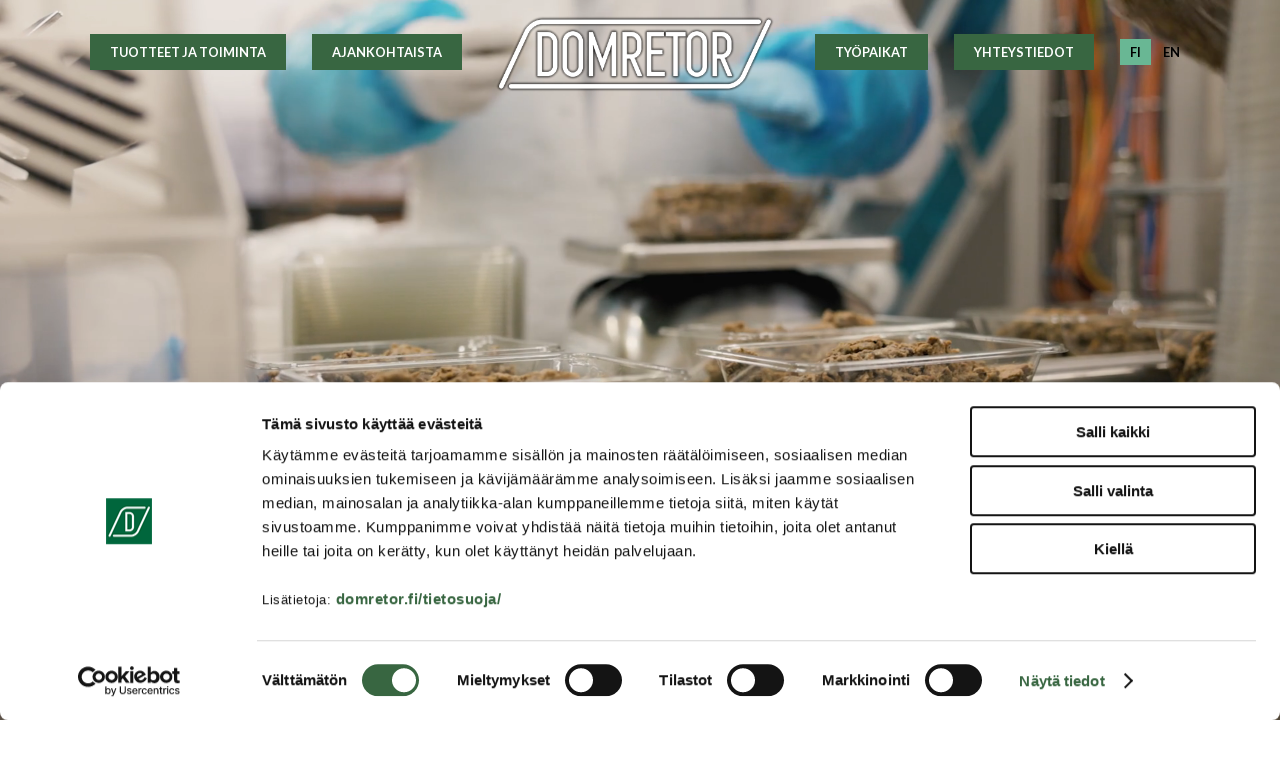

--- FILE ---
content_type: text/html; charset=UTF-8
request_url: https://www.domretor.fi/
body_size: 4949
content:
<!DOCTYPE html>
<html lang="fi">
  <head>
    <meta charset="UTF-8">
    <meta name="viewport" content="width=device-width, initial-scale=1">
    <meta name="ROBOTS" content="NOARCHIVE">
    
    <title>Modernia ruoan sopimusvalmistusta - Domretor</title>
    <meta name="Description" content="Olemme valmisruokaan erikoistunut ruoan sopimusvalmistaja. Tuotamme asiakkaillemme laadukkaita ja herkullisia valmistuotteita vastuullisesti ja suomalaisista raaka-aineista.">
    <link href="/content/css/sitestyles.css?mod=2022-02-04T09:08:50" rel="stylesheet">
    <link href="https://fonts.googleapis.com/css?family=Domine:400,700|Lato:400,700" rel="stylesheet"> 
    <link rel="stylesheet" href="https://use.fontawesome.com/releases/v5.7.1/css/all.css" integrity="sha384-fnmOCqbTlWIlj8LyTjo7mOUStjsKC4pOpQbqyi7RrhN7udi9RwhKkMHpvLbHG9Sr" crossorigin="anonymous">
    
      <link type='text/css' href='/admin/css/webio2.min.css?mod=2018-05-23T11:15:01' rel='stylesheet' /> <link rel="stylesheet" href="https://cdn.jsdelivr.net/gh/fancyapps/fancybox@3.5.7/dist/jquery.fancybox.min.css" />   
      <style type='text/css'>
        #ltuotteetlink{display:none;}
      </style>
      <script type='text/javascript' src='/admin/js/webio.min.js?mod=2017-03-28T09:48:24'></script>
      <script type='text/javascript'>
        var aktiivinenkalenteri=null;function suljekalenteri(){jQuery(aktiivinenkalenteri).fadeOut();}
        function avaakalenteri(id,frame,f,p,k,v,p1,k1,v1){window.frames[frame].document.location='/cgi-bin/webio2-kalenteri2?kieli=&df='+p+'&mf='+k+'&yf='+v+'&p1='+p1+'&k1='+k1+'&v1='+v1+'&lomake='+f+'&parent=1&css=/admin/css/kalenteri.css&merkisto=u';jQuery(aktiivinenkalenteri).fadeOut();jQuery(id).fadeIn();aktiivinenkalenteri=id;}
          
      </script>
      
      
      <script defer src="https://cdn.jsdelivr.net/gh/fancyapps/fancybox@3.5.7/dist/jquery.fancybox.min.js"></script>
      
      
    <script>jQuery.extend({getUrlVars:function(){var vars=[],hash;var hashes=window.location.href.slice(window.location.href.indexOf('?')+1).split('&');for(var i=0;i<hashes.length;i++){hash=hashes[i].split('=');vars.push(hash[0]);vars[hash[0]]=hash[1];}return vars;},getUrlVar:function(name){return jQuery.getUrlVars()[name];},URLDecode:function(value){return value;}});</script><script>var dts=false;if("maxTouchPoints" in navigator){dts=navigator.maxTouchPoints>0;}else if("msMaxTouchPoints" in navigator){dts=navigator.msMaxTouchPoints>0;}else{var mQ=window.matchMedia&&matchMedia("(pointer:coarse)");if(mQ&&mQ.media==="(pointer:coarse)"){dts=!!mQ.matches;}else if("orientation" in window){dts=true;}else{var UA=navigator.userAgent;dts=(/\b(BlackBerry|webOS|iPhone|IEMobile)\b/i.test(UA)||/\b(Android|Windows Phone|iPad|iPod)\b/i.test(UA));}}var laite=0;if(dts){laite=1;}else{laite=2;}
jQuery(document).ready(function(){var utm_source=jQuery.getUrlVar('utm_source');var gclid=jQuery.getUrlVar('gclid');var ua=navigator.userAgent;ua=ua.replace(/;/g,' ');jQuery.ajax({type:'GET',url:'/cgi-bin/webio2-s2',data:'saitti=domretor&s=1&r='+decodeURIComponent(window.frames.top.document.referrer)+'&ua='+decodeURIComponent(ua)+'&utm_source='+decodeURIComponent(utm_source)+'&gclid='+decodeURIComponent(gclid)+'&laite='+laite});});
function statsio(t,a){setTimeout(function(){jQuery.ajax({type:'POST',url:'/cgi-bin/webio2-s2',data:'saitti=domretor&s=1&t='+t+'&a='+a+'&tmp='+Math.random()});},2000);}jQuery(document).ready(function(){jQuery(document).find('[data-callbutton]').each(function(){jQuery(this).bind('click',function(){statsio('t',jQuery(this).attr('data-callbutton'));});})});</script>
    
    <meta property="og:image" content="https://www.domretor.fi/images/kuvapankki/icon-sopimustuotanto_25.png" />
    <!-- Google Consent Mode -->
<script data-cookieconsent="ignore">
window.dataLayer = window.dataLayer || [];
function gtag() {
dataLayer.push(arguments)
      }
gtag("consent", "default", {
ad_storage:"denied",
ad_personalization:"denied",
ad_user_data:"denied",
analytics_storage:"denied",
functionality_storage:"denied",
personalization_storage:"denied",
security_storage:"granted",
wait_for_update:500
      });
gtag("set", "ads_data_redaction", true);
</script>
<!-- End Google Consent Mode -->

<!-- Google Tag Manager -->
<script data-cookieconsent="ignore"> (function(w,d,s,l,i){w[l]=w[l]||[];w[l].push({'gtm.start':
new Date().getTime(),event:'gtm.js'});var f=d.getElementsByTagName(s)[0],
j=d.createElement(s),dl=l!='dataLayer'?'&l='+l:'';j.async=true;j.src=
'https://www.googletagmanager.com/gtm.js?id='+i+dl;f.parentNode.insertBefore(j,f);
})(window,document,'script','dataLayer','GTM-WXDDXMX3');</script>
<!-- End Google Tag Manager -->

<!-- Cookiebot -->
<script id="Cookiebot" src="https://consent.cookiebot.com/uc.js" data-cbid="184083bf-ca5f-46e4-924c-4881d87364d6" data-blockingmode="auto" type="text/javascript"></script>
<!-- End Cookiebot -->

    <style>.navilinkki {padding: 10px 40px 10px 40px;font-weight: 700;text-decoration: none;color: #000;text-transform: uppercase;background: #386641;color: #fff;font-size: 1rem;}
      .ominaisuus{background:#f5ffde}
      h1, h1 a, h2, h2 a, h3, h3 a, h4, h4 a, h5, h5 a, h6, h6 a, a {color:#386641}
      #logot{padding:0;}
      #domretor-logot p{display:flex; justify-content:center; align-items:center;}
      #domretor-logot {padding-top:1em}
      .ominaisuus {padding:5%;}
      #navicol {height:auto;}
      #etusivu-ominaisuudet .colpadding {display:none;}
      @media only screen and (max-width:1660px) {#logoimg {max-width: 360px;}}
      @media only screen and (max-width:1280px) {.navilinkki {padding: 10px 20px 10px 20px;}#logoimg {max-width: 300px;}}
    </style>

  </head>
  <body>
       
    
    <div id="mobilemenu-container"></div>
    <div id="mobile-logo"><a href="/"><img src="/content/img/header/domrelogo-isoVV.png?mod=2021-06-15T13:48:24" width="500" height="177" alt="Domretor"/></a></div>
    <div class="content-col center-flex navicol-alasivu" id="navicol">
      <nav class="center-col dflex">
        <ul id="main-nav">
          <li><a href="/tuotteet-ja-toiminta/" title="Tuotteet ja toiminta" class="navilinkki" id="sel-3-1">Tuotteet ja toiminta</a><ul tabindex="0" class="webcategory-navi"><li><a href='/tuotteet-ja-toiminta/domretor/'>Domretor</a></li><li><a href='/tuotteet-ja-toiminta/suvi-tuotteet/'>Suvi-tuotteet</a></li></ul></li>
          <li><a href="/ajankohtaista/" title="Ajankohtaista" class="navilinkki" id="sel-4-1">Ajankohtaista</a></li>
          <li><a href="/"><img src="/content/img/header/domrelogo-isoVV.png?mod=2021-06-15T13:48:24" width="500" height="177" alt="Domretor" id="logoimg"/></a></li>        
          <li><a href="/tyopaikat/" title="Työpaikat" class="navilinkki" id="sel-7-1">Työpaikat</a></li>
          <li><a href="/yhteystiedot/" title="Yhteystiedot" class="navilinkki" id="sel-6-1">Yhteystiedot</a></li>
          <li>      
            <div id="lang-select-wrapper">
              <a href="/" class="lang-sel">FI</a> 
              <a href="/en/">EN</a>
            </div>
          </li>
        </ul>
      </nav>       
    </div>

    <video preload="metadata" autoplay muted loop playsinline poster="/content/img/header/postetimg-dmtr.jpg" id="bgvid">
      <source src="/content/img/header/001_1080p_2.mp4" width="1920" height="1080" type="video/mp4">
    </video>

    <div class="content-col" id="etusivu-nw-wrapperdiv">	
      <div class="center-col" id="etusivu-header-2">
        <h1 style="text-align:center;">Tarjoamme maistuvaa odotukset ylittävää tuoretta ruokaa </h1>
				<div id='solu1401'><p style="text-align: center;">&nbsp;</p>
<p style="text-align: center;">Olemme valmisruokaan erikoistunut ruoanvalmistaja. Tuotamme asiakkaillemme<br />laadukkaita ja herkullisia valmistuotteita vastuullisesti suomalaisista raaka-aineista.</p></div>
<div class='colpadding'></div>
      </div>	


      <div class="center-col dflex" id="etusivu-ominaisuudet">
        <div class="col-50 ominaisuus" id="ominaisuus-1">
          <div id='solu1301'><h6><img class="kuva2" src="https://www.domretor.fi/images/kuvapankki/icon-sopimustuotanto_25.png" alt="Sopimustuotanto" title="Sopimustuotanto" width="107" height="104" style="border: 0px none; padding: 3px 6px; display: block; margin-left: auto; margin-right: auto;" /></h6>
<h6><br />asiakkaille ratkaisuja</h6>
<h6>suurella syd&auml;mell&auml;</h6>
<p>&nbsp;</p>
<p style="text-align: center;">Tuotamme valmistuotteemme</p>
<p style="text-align: center;">vastuullisesti suomalaisia raaka-</p>
<p style="text-align: center;">aineita k&auml;ytt&auml;en. Gluteenittomat ja vegaaniset tuotteet ovat Suvi-br&auml;ndimme perusta&nbsp;</p></div>
<div class='colpadding'></div>
        </div>
        <div class="col-50 ominaisuus" id="ominaisuus-6">
        	<div id='solu1311'><h6><img class="kuva2" src="https://www.domretor.fi/images/kuvapankki/icon-tuotekehitys_26.png" alt="Tuotekehitys" title="Tuotekehitys" width="107" height="104" style="border: 0px none; padding: 3px 6px; display: block; margin-left: auto; margin-right: auto;" /></h6>
<h6><br />Makuja</h6>
<h6>aidolla taidolla</h6>
<p>&nbsp;</p>
<p>Autenttiset aidot maut, joista ei tingit&auml; ovat tuotteidemme perusta.&nbsp;L&auml;helt&auml; tulevat raaka-aineet sek&auml; tuoreus ovat toimintamme keski&ouml;ss&auml;</p></div>
<div class='colpadding'></div>
        </div>
      </div>	
    </div>	

   <div class="content-col" id="content-box-wrapper">
     <div class="center-col" style="max-width:1200px">
       <div class="content-box"><div id='solu1321'><h5 style="text-align: center;"><a href="/tuotteet-ja-toiminta/domretor/">Domretor &rsaquo;</a></h5>
<p style="text-align: center;">Lue lis&auml;&auml; yrityksest&auml;mme, toimintatavoistamme</p>
<p style="text-align: center;">ja arvoistamme.</p></div>
<div class='colpadding'></div></div>
       <div class="content-box"><div id='solu1331'><h5 style="text-align: center;"><a href="/tuotteet-ja-toiminta/">Tuotteet &rsaquo;</a></h5>
<p style="text-align: center;">Tutustu tarjoamiimme palveluihin ja</p>
<p style="text-align: center;">tuoteratkaisuihin.</p></div>
<div class='colpadding'></div></div>
       <div class="content-box"><div id='solu1341'><h5 style="text-align: center;"><a href="/ajankohtaista/">Ajankohtaista &rsaquo;</a></h5>
<p style="text-align: center;">Lue viimeisimm&auml;t</p>
<p style="text-align: center;">uutiset ja tiedotteet toimintaamme</p>
<p style="text-align: center;">liittyen.</p></div>
<div class='colpadding'></div></div>
     </div>
    </div>
    

    <footer class="content-col" id="footer-nw">
      <div class="center-col">
        <div>
          <div id="logot">
						<table id="ftrtable-1" style="border-collapse: collapse; width: 100%;" width="100%" cellspacing="0" cellpadding="2">
<tbody>
<tr>
<td style="width: 14.2857%;"><a href="https://www.oivahymy.fi/hae-yrityksia/#text=Domretor" target="_blank" rel="noopener"><img class="kuva2" src="https://www.domretor.fi/images/kuvapankki/oiva_sinettilogo_rgb_19.png" alt="" title="" width="86" height="86" style="border: 0px none; padding: 0px; display: block; margin-left: auto; margin-right: auto;" /></a></td>
<td style="width: 14.2857%;"><img class="kuva2" src="https://www.domretor.fi/images/kuvapankki/rinki-mv-200x200px_20.png" alt="Rinki" title="Rinki" width="71" height="90" style="border: 0px none; padding: 0px; display: block; margin-left: auto; margin-right: auto;" /></td>
<td style="width: 14.2857%;"><img class="kuva2" src="https://www.domretor.fi/images/kuvapankki/suomen-vahvimmat_24.png" alt="Suomen vahvimmat" title="Suomen vahvimmat" width="71" height="79" style="border: 0px none; padding: 0px; display: block; margin-left: auto; margin-right: auto;" /></td>
<td style="width: 14.2857%;"><img class="kuva2" src="https://www.domretor.fi/images/kuvapankki/fff_logo_13.png" alt="Food from Finland" title="Food from Finland" width="177" height="107" style="border: 0; padding: 3px 6px 3px 6px;" /></td>
<td style="width: 14.2857%;">&nbsp;</td>
<td style="width: 14.2857%;"><img class="kuva2" src="https://www.domretor.fi/images/kuvapankki/joutsenlippu_22.png" alt="" title="" width="91" height="99" style="border: 0px none; padding: 0px; display: block; margin-left: auto; margin-right: auto;" /></td>
<td style="width: 14.2857%;"><img class="kuva2" src="https://www.domretor.fi/images/kuvapankki/luotettava-kumppani_23.png" alt="Luotettava kumppani" title="Luotettava kumppani" width="90" height="99" style="border: 0px none; padding: 0px; display: block; margin-left: auto; margin-right: auto;" /></td>
</tr>
</tbody>
</table>
          </div>
          <div id="domretor-logot">
          	<p>&nbsp;</p>
<table id="id=" style="border-collapse: collapse; width: 100%;" width="100%" cellspacing="0" cellpadding="2">
<tbody>
<tr>
<td style="width: 25%;"><a href="https://www.linkedin.com/company/domretor-oy" target="_blank" rel="noopener"><img class="kuva2" src="https://www.domretor.fi/images/kuvapankki/LI-In-Bugb_16.png" alt="" title="" width="67" height="57" style="border: 0px none; padding: 0px; float: right;" /></a></td>
<td style="width: 50%;"><img class="kuva2" src="https://www.domretor.fi/images/kuvapankki/domrelogo-isoVV_17.png" alt="Domretor" title="Domretor" width="361" height="128" style="border: 0px none; padding: 0px; display: block; margin-left: auto; margin-right: auto;" /></td>
<td style="width: 25%;"><a href="https://www.instagram.com/domretor_oy/" target="_blank" rel="noopener"><img class="kuva2" src="https://www.domretor.fi/images/kuvapankki/glyph-logo_May2016b_15.png" alt="" title="" width="62" height="57" style="border: 0px none; padding: 3px 6px; float: left;" /></a><a href="https://www.facebook.com/Domretor/" target="_blank" rel="noopener"><img class="kuva" src="https://www.domretor.fi/images/kuvapankki/f_logo_RGB-Black_250_48.png" alt="" title="" width="62" height="56" style="border: 0px none; padding: 3px 6px; float: left;" /></a></td>
</tr>
<tr>
<td style="width: 25%; text-align: center;" colspan="3"><a href="https://uutiskirje.domretor.fi/" target="_blank" rel="noopener">Tilaa uutiskirje &rsaquo;</a></td>
</tr>
</tbody>
</table>
          </div>
        </div>
        <div id="yhteystiedot">
          <div class="col-50">
            <p><a href="/">Etusivu &rsaquo;</a></p>
<p><a href="/tuotteet-ja-toiminta/">Tuotteet ja toiminta &rsaquo;</a></p>
<ul>
<li><a href="/tuotteet-ja-toiminta/domretor/">Domretor &rsaquo;</a></li>
<li><a href="/tuotteet-ja-toiminta/suvi-tuotteet/">Suvi-tuotteet &rsaquo;</a></li>
</ul>
<p><a href="/ajankohtaista/">Ajankohtaista &rsaquo;</a></p>
<p><a href="/tyopaikat/">Ty&ouml;paikat &rsaquo;</a></p>
<p><a href="/yhteystiedot/">Yhteystiedot &rsaquo;</a></p>
          </div>
          <div class="col-50">
            <p>Domretor Oy</p>
<p>Leipomonkuja 6</p>
<p>62200 Kauhava FINLAND</p>
<p>&nbsp;</p>
<p>toimisto.domretor@atria.com</p>
<p>&nbsp;</p>
<p><a style="text-decoration: underline;" href="/yhteystiedot/tietosuojaseloste/">Tietosuojaseloste &rsaquo;</a></p>
          </div>
      </div>
      </div>
    </footer>

     
      <script src="/content/js/jquery.meanmenu.min.js?mod=2019-05-20T12:35:07"></script> 
      <script>
        jQuery(document).ready(function () {
          jQuery('#paavalikko-ul').meanmenu({meanTargetContainer: '#mobilemenu-container'});
        });
      </script>
      <div id="main-navi-resp">
        <div id="paavalikko-resp">
          <div id="paavalikko-ul">
            <ul><li class="current path"><a href='/'>Etusivu</a>
<ul tabindex="0" class="webcategory-navi"><li><a href='https://www.oivahymy.fi/hae-yrityksia/#text=Domretor                   0y'>Oiva-raportit</a></li></ul></li><li><a href='/tuotteet-ja-toiminta/'>Tuotteet ja toiminta</a>
<ul tabindex="0" class="webcategory-navi"><li><a href='/tuotteet-ja-toiminta/domretor/'>Domretor</a></li><li><a href='/tuotteet-ja-toiminta/suvi-tuotteet/'>Suvi-tuotteet</a></li></ul></li><li><a href='/ajankohtaista/'>Ajankohtaista</a></li><li><a href='/tyopaikat/'>Työpaikat</a></li><li><a href='/yhteystiedot/'>Yhteystiedot</a></li></ul>
          </div>
        </div>
      </div>
    

    
  </body>
</html>

--- FILE ---
content_type: text/css
request_url: https://www.domretor.fi/content/css/sitestyles.css?mod=2022-02-04T09:08:50
body_size: 5791
content:
body, html {font-size: 112.5%;line-height: 170%}
body, p {margin: 0;padding: 0}
.teksti, a, body, li, p, td, ul {font-family: 'Lato', sans-serif; color: #000;}
h1, h1 a, h2, h2 a, h3, h3 a, h4, h4 a, h5, h5 a, h6, h6 a {margin: 0;line-height: 110%;font-family: 'Domine', serif; font-weight:400;}
h1, h1 a {color: #69b794;font-size: 2.667rem;padding: 0;font-family: 'Domine', serif;}
h2, h2 a {color: #69b794;font-size: 2.333rem;padding: 0;}
h3, h3 a {color: #000;font-size: 2rem;padding: 0 0 20px 0;}
h4, h4 a {color: #69b794;font-size: 1.778rem;padding: 0 0 5px 0;text-transform:uppercase;}
h5, h5 a {color: #000;font-size: 1.556rem;padding: 0 0 5px 0;text-transform:uppercase;}
h6, h6 a {color: #69b794;font-size: 1.333rem;padding: 0 0 5px 0; text-transform:uppercase;}
.erikoiskuva, .kuva, .kuva2 {border: 0;outline: 0;max-width: 100%;height: auto;display: block;margin: 0;cursor: pointer}
a {color: #69b794;text-decoration: none}
a:hover {text-decoration: underline}

video{width:100%; max-height:1080px; object-fit:cover;}
.content-col {width: 100%;clear: both;position: relative}
.center-col {clear: both;margin: 0 auto;width: 1600px;position: relative}
.content-col img {max-width: 100%;height: auto}
@media only screen and (max-width:1920px) {body, html {font-size: 100%}p, td {font-size: 1.2rem;line-height: 160%}}
@media only screen and (max-width:1660px) {.center-col {width: 1400px}}
@media only screen and (max-width:1440px) {.center-col {width: 1200px}body, html {font-size: 80%}p, td {font-size: 1.4rem;}}
@media only screen and (max-width:1280px) {.center-col {width: 90%;margin: 0 auto}}
@media only screen and (max-width:860px) {.subpage table, .subpage td, .subpage tr {display: block;width: 100%!important;height: auto;clear: both; box-sizing:border-box}.subpage tbody {width: 100%;display: inline-block}}
@media only screen and (max-width:720px) {body, html {font-size: 70%}body {line-height: 160%}p, td{font-size: 1.6rem !important} h6 {font-size: 1.8rem;}}

.center-col iframe {max-width: 100%;margin: 0 auto!important}.dtable {display: table}.col-25, .col-33, .col-50, .col-67, .col-75 {float: left;box-sizing: border-box}.col-25 {width: 25%}.col-33 {width: 33.3%}.col-50 {width: 50%}.col-67 {width: 66.7%}.col-75 {width: 75%}.col-left {
width: 48%;float: left;box-sizing: border-box;}.col-right {width: 48%;float: right}.col-full {clear: both;width: 100%}.col-3 {width: 32%;float: left}.col-3-center {margin: 0 2%;padding: 0}.colpadding {padding-bottom: 20px}
@media only screen and (max-width:1024px) {.col-25, .col-3, .col-33, .col-50, .col-67, .col-75, .col-left, .col-right {clear: both;float: none;margin-bottom: 20px;width: 100%}}
.dflex {display: -webkit-box;display: -webkit-flex;display: -ms-flexbox;display: flex;flex-wrap: wrap}
.center-flex {display: -ms-flexbox;display: -webkit-flex;display: flex;-ms-flex-align: center;-webkit-align-items: center;-webkit-box-align: center;align-items: center;justify-content: center}
#link-sel-1-2, #link-sel-2-3, #link-sel-3-4, #link-sel-4-5 {background: #69b794;text-decoration: none}
.vpadding-40 {padding: 40px 0}.vpadding-60 {padding: 60px 0}.vpadding-80 {padding: 80px 0}.vpadding-100 {padding: 100px 0}
@media only screen and (max-width:1024px) {table, td, tr {height: auto!important}}
@media only screen and (max-width:720px) {.vpadding-40 {padding: 20px}.vpadding-60 {padding: 40px}.vpadding-80 {padding: 60px}.vpadding-100 {padding: 80px}}
@media only screen and (max-width:575px) {.vpadding-60 {padding: 20px}.vpadding-80 {padding: 40px}.vpadding-100 {padding: 60px}}
#breadcrump {color: #f36f31;width: 100%;height: auto;padding-bottom: 20px}
#breadcrump a {color: #f36f31}

/* ---- ETUSIVU ---- */

#etusivu {background:url(../img/header/front-bg.jpg) center top no-repeat; background-size:contain;}
@media only screen and (max-width:1024px) {#etusivu {background-size:1400px;}}
@media only screen and (max-width:720px) {#etusivu {background-size:1100px;}}
@media only screen and (max-width:480px) {#etusivu {background-size:900px;}}
@media only screen and (max-width:375px) {#etusivu {background-size:800px;}}
/* Paavalikko */
#navicol {height:160px;z-index:2}
.navicol-alasivu {position: absolute;left: 0; background: none;}
#main-nav {margin: 0;padding: 0;-webkit-align-items: center;align-items: center;-webkit-justify-content: space-evenly;justify-content: space-evenly;display: -webkit-flex;display: flex;-webkit-flex-direction: row;flex-direction: row;flex-wrap: wrap;list-style: none; width:100%; height:60px;}
a#home {font-size: 1rem;padding: 24px 20px;}
.navilinkki {padding: 80px 10px 10px 10px;font-weight: 700;text-decoration: none;color: #000;text-transform: uppercase;}
.navilinkki:hover {color: #7d7d7d; text-decoration: none;}

/* Tippuvalikko*/
#main-nav li{position:relative;}
#main-nav ul {display: none;position: absolute;}
#main-nav li:hover > ul {/*display: block;*/position: absolute;padding: 0px;margin: 0px 0px 0px 0px;background: #386641;list-style-type: none;padding: 10px 1.5% 20px 1%;box-sizing: border-box;width:100%}
#main-nav li ul li a {padding:0px 15%;display:block; width:100%;display:block;text-transform: none;box-sizing:border-box;color:#fff; font-size:1.1rem;}
#main-nav li ul li a:before {content:"›"; padding-right:10px;text-decoration:none;}
#main-nav li ul li a:hover {background:none; background: #387044;text-decoration:none;}
#lang-select-bg{display:none;background: url(../img/header/corner-bg.png) left top no-repeat; position: absolute; right: 0; top: 0; background-size: cover; width:29.5%; height: 200px}
#lang-select-wrapper a {padding: 0px 10px;font-size: 0.75rem;font-weight: 700;color: #000;}
#lang-select-wrapper a.lang-sel {background:#69b794;}
#logoimg {margin:0 auto; float:none; display:block;}

#sel-3-2,#sel-4-3,#sel-7-6,#sel-5-4,#sel-6-5, #sel-3-15, #sel-4-16, #sel-7-17, #sel-5-18, #sel-6-19{background: #69b794;color: #fff;}
.navi@media only screen and (max-width:1660px) {#logoimg {max-width:200px;}#lang-select-bg {width: 40%;}}
@media only screen and (max-width:1440px) {.navilinkki {font-size: 1.3rem;}#lang-select-wrapper a {padding: 5px 10px;font-size: 1rem;}}
@media only screen and (max-width:1280px) {#logoimg {max-width: 160px;}#lang-select-bg {width: 50%;}.navilinkki.navi-en {font-size:1.05rem;}}
@media only screen and (max-width:1024px) {#lang-select-bg {display:none;}}

/* Paaotsikko */

#etusivu-nw-wrapperdiv, .contentimg-bg{background:url(../img/header/web-bg.png) center top repeat-x; padding-bottom:3em}
.contentimg-bg{padding-bottom:0;}
#etusivu-header {text-align:center; padding:10% 0 20% 0;}
#etusivu-header-2{padding:2em 0;}
#alasivu-header picture, #alasivu-header img {width:100%; max-height:410px; object-fit:cover;}


/* Ominaisuudet */
.ominaisuus {text-align:center; background:rgba(217,237,228,0.8); padding:5% 10%;}
#ominaisuus-1,#ominaisuus-6 {width:48%; margin: 0 1%}
#ominaisuus-2, #ominaisuus-3 {margin:0 1%; width: 98%; box-sizing:border-box;-webkit-box-align: center;-ms-flex-align: center;align-items: center;-ms-flex-wrap: initial;flex-wrap: initial;}
#ominaisuus-3 {margin:2% 1% 0 1%;}
#ominaisuus-6 {margin: 0 0 0 3%;float: right; width:47%}
#ominaisuus-en {width: 30%;}
.ominaisuus-element-left {width:33.3%;}
.ominaisuus-element-right {width:66.7%;padding: 10%; box-sizing:border-box}

@media only screen and (max-width:1024px) {#ominaisuus-en {width: 40%;}.last {margin-bottom:0;} .col-50.dflex {margin-bottom:0;}#etusivu-header {padding: 150px 0 100px 0;}#ominaisuus-1, #ominaisuus-2, #ominaisuus-3, #ominaisuus-6 {width:100%; margin:0 0 2% 0;flex-direction: column;}.ominaisuus-element-left,.ominaisuus-element-right {padding: 0;}}
@media only screen and (max-width:860px) {#ominaisuus-en {width: 50%;}}
@media only screen and (max-width:720px) {.ominaisuus {padding:10%;}}
@media only screen and (max-width:575px) {#ominaisuus-en {width: 75%;}}
@media only screen and (max-width:480px) {.ominaisuus-icon {max-width: 80px;height: auto;}}
@media only screen and (max-width:420px) {#ominaisuus-en {width: 85%;}}


/* Suomalainen tyo */
#suomalainen-tyo {padding:10% 0;}
#suomalainen-tyo-teksti {float:none; margin:0 auto;}
.imgtext {justify-content: center;align-items: center;display: flex;color: #fff;position: absolute;top: 0;left: 0;right: 0;bottom: 0;flex-direction: column;max-width: 50%;margin: 0 auto;}
.fullwidth-img, .bigbanner-img{width:100%; height:auto;display:block;}
.bigbanner-wrapper .erikoiskuva {width: 100%;}
#ruokaketju {text-align:center;}
.bnrimg {width:100%}

@media only screen and (max-width:1280px) {#suomalainen-tyo {max-width:70%;}}
@media only screen and (max-width:1024px) {.fullwidth-img { object-fit: cover;height: 400px !important; object-position: right;} #ruokaketju {max-width:90%}.bnrimg {object-fit: cover;height: 500px !important;}}
@media only screen and (max-width:720px) {.ruokaketju-etusivu{position: relative;display: block;margin: 0 auto;padding: 10% 0;}.bigbanner-wrapper{display:block; width:100%;}.bigbanner-wrapper .colpadding{padding-bottom:0;} #ruokaketju h2 {color:#69b794 !important;}#ruokaketju p {color:#000 !important;}#vastuullisuus-img {object-fit:cover; object-position:center; height:33vh;}}
@media only screen and (max-width:575px) {#suomalainen-tyo-wrapper {display:block;}#suomalainen-tyo {position: relative;display: block;margin: 0 auto;}.fullwidth-img {display:none;}}
/*@media only screen and (max-width:480px) {#ruokaketju {padding: 10% 0;}}*/

/* Etusivun alasivunostot */
#content-box-wrapper {padding:4em 0; background:url(../img/header/etusivu-banOL.png) center center no-repeat; background-size:cover;}
#content-box-wrapper .center-col{display:grid; grid-template-columns:repeat(3,1fr); grid-gap:2em; box-sizing:border-box;}
.content-box{box-sizing:border-box; padding:2em; background:#f5ffde;}
.content-box .colpadding {display:none;}
@media only screen and (max-width:1024px) {#content-box-wrapper {padding:4em 0; background:url(../img/header/etusivu-banMOBIILI.png) center center no-repeat; background-size:cover;}}
@media only screen and (max-width:678px) {#content-box-wrapper .center-col {grid-template-columns: 1fr; padding:padding: 0 1em;}.content-box{padding:4em}#content-box-wrapper {padding: 3em 0;}}
/* Footer */
footer {background: url(../img/header/footer-bg.jpg) center bottom no-repeat; background-size: cover;}

#footer-nw {box-sizing:border-box;padding:2em; background:url(../img/header/alabanneriOL.png) center top no-repeat; background-size:cover;}
#footer-nw .center-col{box-sizing:border-box;display:grid; grid-template-columns:1fr 1fr; grid-gap:2em;}
#footer-nw table#ftrtable-1 tr {display: grid;justify-content: center;align-items: center;grid-template-columns: repeat(auto-fit,minmax(100px,1fr));}
#footer-nw table#ftrtable-1 tr td {width: 70% !important;}
#footer-nw a{text-decoration:underline}
#footer-nw table img{box-sizing:border-box;}
#footer-nw ul {margin:0;}
#footer-nw ul li {color:#386641}
@media only screen and (max-width:1024px) {#footer-nw  { background:url(../img/header/alabanneriMOBIILI.png) center center no-repeat; background-size:cover;}}

#logot {text-align:center;padding:8% 0;}
.footerimg{display:inline; padding:10px 20px;}
#huippuosaaminen {float:none; margin:0 auto;padding:10% 0 20% 0;}
#yhteystiedot {float:none; margin:0 auto;}
#footerteksti {background: url(../img/header/footer-element-bg.png) right top no-repeat; background-size: cover; padding:30px 0;}
#footerteksti p {width: 90%;text-align: right;}
#footerlogo-img {padding-left: 8%;}
#footer-ala {padding-bottom: 75px;}
#footer-nw #yhteystiedot li,#footer-nw #yhteystiedot a {font-size:20px; line-height:120%}
@media only screen and (max-width:1660px) {#footerlogo-img {width:200px}}
@media only screen and (max-width:1024px) {#footer-nw .center-col{grid-template-columns:1fr;}#footer-nw #yhteystiedot{width:100%}#footer-ala.center-flex {display:block;}#footerteksti {background:rgba(105,183,148,0.92) none;}#footerteksti p {width: 100%;text-align: center;}#huippuosaaminen {padding: 5% 0 10% 0;}#logot {padding: 3% 0;}.footerimg {max-width: 90px !important;vertical-align: middle;}#yhteystiedot {text-align:center;}#footerlogo-img {padding: 0;margin: 0 auto;}}

/* ----- ALASIVU ----- */
.alasivupk {display:block; width:100%; height:auto; max-width: 100%}
#alasivu-alapk {position: absolute;left: 0;top: 0;width: 100%;}
#alasivu-content {position: relative;margin: 0 auto;float: none;padding: 5% 0;}
.webio30_edit_tooltip td {line-height: 130%;}
@media only screen and (max-width:860px) {
.alasivupk-top {object-fit:cover; height:40vh !important;}
  .alasivupk.alasivupk-ala {object-fit: cover;height: 30.5vh;}}
  @media only screen and (max-width:1024px) {#alasivu-content.col-67 {width: 90%;}}


/* Tuotteet sivun taulukko */
.tuotetaulukko {display:block; width:100%; }
.tuotetaulukko tbody{display: block;width: 100%;}
.tuotetaulukko tr {display: flex;flex-direction: row; flex-wrap: wrap;box-sizing: border-box;}
.tuotetaulukko td {flex: 1 0 23%;width: auto !important; box-sizing: border-box;padding: 2% !important;vertical-align: top;max-width: 23%;margin: 0 1% 2% 1% !important;}
.tuotetaulukko td img {padding-bottom:20px}
.tuotetaulukko h5 {font-size: 1.3rem;}
.tuotetaulukko li {font-size: 0.9rem;}
@media only screen and (max-width:1920px) {.tuotetaulukko img { max-width: 160px;}}
@media only screen and (max-width:1660px) {.tuotetaulukko td {max-width: 31.3%; flex: 1 0 31.3%; padding: 5% !important;} .tuotetaulukko img { max-width: 140px;}.tuotetaulukko h5 {font-size: 1.1rem;}.tuotetaulukko li {font-size: 1rem;}}
@media only screen and (max-width:1440px) {.tuotetaulukko img { max-width: 160px;}.tuotetaulukko h5 {font-size: 1.3rem;}.tuotetaulukko li {font-size: 1.2rem;}}
@media only screen and (max-width:1280px) {.tuotetaulukko td {max-width: 48%;flex: 1 0 48%;}}
@media only screen and (max-width:1024px) {.tuotetaulukko img {max-width: 140px;}}
@media only screen and (max-width:720px) {.tuotetaulukko img {max-width: 120px;}}
@media only screen and (max-width:575px) {.tuotetaulukko td {max-width: 98%;flex: 1 0 98%;padding: 5% 10% !important;margin: 0 1% 6% 1% !important;}}
/*#alasivu-content-wrapper{background: url(../alasivu-pk-ala.jpg) center top no-repeat; background-size:contain}*/
/*#aalasivu-header {background:#fff url(../img/header/alasivu-bg.jpg) center top no-repeat; background-size:cover; line-height:100%;}
#alasivu-content {clear:both;margin: 0 auto;float: none; padding:35% 0 10% 0; line-height:170%;}
@media only screen and (max-width:1440px) {#alasivu-content { padding: 45% 0 10% 0;}}
@media only screen and (max-width:1024px) {#alasivu-content {padding: 65% 0 10% 0;width: 80%;}}
@media only screen and (max-width:860px) {#alasivu-content {padding: 500px 0 10% 0;}#alasivu-header {background-size: 1200px;}}
@media only screen and (max-width:720px) {#alasivu-header {background-size: 1000px;}#alasivu-content {padding: 400px 0 10% 0;}}
@media only screen and (max-width:575px) {#alasivu-header {background-size: 800px;} #alasivu-content {padding: 350px 0 10% 0;}}
@media only screen and (max-width:480px) {#alasivu-content {padding: 350px 0 10% 0;}}
@media only screen and (max-width:375px) {}*/

.tapahtumat {font-weight: 700}
.tapahtumakalenteri_otsikko {color: #69b794;font-weight: 700}
.tapahtumakalenteri_valiotsikko {font-weight: 700}
.uutis_otsikko {color: #386641;font-size: 1.6rem;font-weight: 400}
.nostouutis_paivays, .uutis_paivays, .uutispaivays, .uutispaivaysetusivu, nobr {display: block;font-size: 1rem;color: #565656;font-weight: 400; font-size:1.1rem}
.nostettumoduli, .nostettumoduli a, a.nostouutis_otsikko {color: #386641;display: block;font-size: 1.5rem;font-weight: 700;line-height: 100%;}
.lomakeotsikko {color: #69b794;font-weight: 700}
.lomaketekstiotsikko {color: #69b794;font-weight: 700}
.lomakenappi_submit {-webkit-appearance: none;-moz-appearance: none;appearance: none;background: #69b794;width: 50%;border: none;color: #fff;border-radius: 6px;font-size: 1.1rem;height: 35px}
.valikkolinkki, .valikkolinkki-sel, .valikkomodulilinkki, .valikkomodulilinkki-sel {text-decoration: none;color: #69b794;}
h2.uutis_otsikko + br {display: none;}
@media only screen and (max-width:1024px) {input, textarea {width: 100%!important;margin-bottom: 10px}}
hr {border-top-width: 1px;border-right-width: 0;border-bottom-width: 0;border-left-width: 0;border-top-style: solid;border-right-style: solid;border-bottom-style: solid;border-left-style: solid;border-top-color: #dedede;border-right-color: #dedede;border-bottom-color: #dedede;border-left-color: #dedede}
a.takaisinuutisiin, a.webiolinkkipainike {margin-top: 20px;display: inline-block;text-align: center;background: #386641; font-size:16px;height: auto;color: #fff;padding: 10px 80px;font-weight: 400;line-height: 160%;width: auto;-webkit-border-radius: 6px;-moz-border-radius: 6px;border-radius: 6px}
a.takaisinuutisiin:hover, a.webiolinkkipainike:hover {opacity: .8;transition: all .3s ease 0s}
img[title=Poista] {height: auto!important;width: auto!important}
.valikkolinkki_piilosivu {color: #005600}
@media only screen and (max-width:1024px) {.webiolinkkipainike {font-size: 1.4rem!important}}

.col-3 form, .col-full form, .col-left form, .col-left tr[id^=lomakerivi] input, .col-left tr[id^=lomakerivi] textarea, .col-right form {max-width: 100%}
.col-3 tr[id^=lomakerivi] td table td, .col-50-whp tr[id^=lomakerivi] td table td, .col-left tr[id^=lomakerivi] td table td, .col-right tr[id^=lomakerivi] td table td {display: block;clear: both;width: 100%}
.col-3 tr[id^=lomakerivi] td table td:last-child, .col-50-whp tr[id^=lomakerivi] td table td:last-child, .col-full tr[id^=lomakerivi] td table td:last-child, .col-left tr[id^=lomakerivi] td table td:last-child, .col-right tr[id^=lomakerivi] td table td:last-child {margin-bottom: 20px}
.col-3 input[type=button], .col-3 input[type=file], .col-3 input[type=text], .col-full input[type=button], .col-full input[type=file], .col-full input[type=text], .col-left input[type=button], .col-left input[type=file], .col-left input[type=text], .col-right input[type=button], .col-right input[type=file], .col-right input[type=text] {height: 25px;-webkit-border-radius: 2px;-moz-border-radius: 2px;border-radius: 2px;margin-bottom: 10px;background: #fff;width: 96%;border: 1px solid rgba(0, 0, 0, .2)}
.col-3 textarea, .col-full textarea, .col-left textarea, .col-right textarea {border-radius: 2px;margin-bottom: 10px;width: 94%;border: 1px solid rgba(0, 0, 0, .2);padding: 0}
.col-full .lomakeotsikko {width: 30%}
.col-full input[type=file], .col-full input[type=text], .col-full textarea {width: auto}
.col-full input[type=button] {width: 30%}
.col-3 input[type=button], .col-left input[type=button], .col-right input[type=button],.col-full input[type="button"] {background: #69b794;color: #fff;font-size: 1rem;font-weight: 700;text-transform: uppercase;padding: 5px 0;display: block;height: auto}
textarea {width: 95%}

@media only screen and (max-width:1024px) {#submenu ul {background: none;list-style-type: none;margin: 0 auto;padding: 10%;width: 80%} #submenu ul li ul {list-style-type: none;margin: 0;padding: 0 0 0 20px}
	.valikkolinkki, .valikkolinkki-sel, .valikkomodulilinkki, .valikkomodulilinkki-sel {background: #69b794;-webkit-border-radius: 6px;-moz-border-radius: 6px;border-radius: 6px;color: #fff!important;display: block;margin-bottom: 10px;padding: 10px 2%;text-decoration: none;width: 96%}#submenu ul {background: 0 0;padding: 0;width: 100%}#submenu ul li a::after {content: "â€º";float: right;font-size: 20px}#submenu ul li ul {padding: 0 0 0 5%;width: 95%}#submenu li ul li a {background: 0 0;color: #000!important;padding: 0}
	#submenu ul li ul li a::after {float: none;padding-left: 10px}}
@media only screen and (max-width:860px) {.col-3 form, .col-left form, .col-right form {width: 90%;margin: 0 auto;display: block}.col-3 input[type=button], .col-3 input[type=file], .col-3 input[type=text], .col-left input[type=button], .col-left input[type=file], .col-left input[type=text], .col-right input[type=button], .col-right input[type=file], .col-right input[type=text] {height: 35px;width: 100%!important}.col-full form[id^=lomake_] {margin: 0 auto;width: 90%}.col-full input[type=button], .col-full input[type=file], .col-full input[type=text], .col-full lomakeotsikko {width: 100%!important;box-sizing:border-box;margin-bottom: 5px}.col-full textarea {box-sizing:border-box;width: 100%!important;margin-bottom: 5px}}
@media only screen and (max-width:720px) {.subpage .dtable {display: block}.subpage .center-col img {height: auto;max-width: 100%;padding: 20px 0;float: none;clear: both}}
@media only screen and (max-width:420px) {#submenu {font-size: 60%}}
@media only screen and (max-width:1024px) {.kuvagalleriakuvatausta {width: 23%!important;height: 35vh!important;margin: 0 1% 20px 1%!important;box-sizing: border-box;padding: 0}.kuvagalleriakuvatausta img {padding: 0!important;width: 100%;	height: 100%}}
@media only screen and (max-width:860px) {.kuvagalleriakuvatausta {height: 30vh!important}.nostouutis_paivays {font-size: 1.2rem !important;}#solu3512 tr { text-align: center;display: flex;justify-content: center;align-items: center;}#solu3512 img {display: inline; padding:0 20px !important}#solu3512 table td { width: auto !important;}}
@media only screen and (max-width:720px) {.kuvagalleriakuvatausta {height: 25vh!important}}
@media only screen and (max-width:620px) {.kuvagalleriakuvatausta {width: 31.3%!important;height: 30vh!important}}
@media only screen and (max-width:520px) {.kuvagalleriakuvatausta {height: 25vh!important}}
@media only screen and (max-width:420px) {.kuvagalleriakuvatausta {height: 20vh!important}}
#container a > img {max-width: 72px!important;height: 21px!important}#container .button, #wait_img img {width: auto!important}div[id^=CONTENT_] {width: 100%}#container img {opacity: 1!important}.zoomcrop {max-width: none!important;width: auto!important}

/* MOBIILIVALIKKO */

#main-navi-resp,#mobile-logo {display:none;}

@media only screen and (max-width:1024px) {
  .mean-nav ul li:first-of-type .mean-expand {display: none;}
	#navicol {display:none;}
#mobile-logo {display:block; position:absolute; top:0px; left: 37%; z-index:50000}#mobile-logo img { max-width: 200px; height:auto;padding:0px;}
.mean-bar::before {display:none;color: #000 !important;content: "VALIKKO";top: 47px;width: 48px;height: auto;right: 1px;position: absolute;font-size: 10px !important;}
#mobilemenu-container::after {right:13px!important}
a.meanmenu-reveal { display:none }.mean-container a.meanmenu-reveal:after {color:#000; font-size:10px !important; top:65px; width:50px; height:50px }
.mean-container a.meanmenu-reveal.meanclose::after {display:block;margin-left:-2px;margin-top:15px;padding-left:0;text-align:left}
.mean-container a.meanmenu-reveal.meanclose {    height: 38px;right: 30px !important;width: 39px !important;color: #fff;font-size: 33px !important;margin-top: 0px;padding-top: 12px;}
.mean-container .mean-bar { float:left; width:100%; position:absolute; top:0; padding:0; min-height:42px; z-index:999; }
.mean-container a.meanmenu-reveal {color:#fff;cursor: pointer;display: block;font-size: 1px;font-weight: 700; height: 42px;line-height: 22px;margin-top: 0px; padding:8px 10px 0;position: absolute;right: 16px !important;text-decoration: none;text-indent: -9999em;top: 11px;width: 39px;background:#69b794;}
.mean-container a.meanmenu-reveal span { background: #fff; border-radius:2px;display:block; height:6px; margin-top:4px; color:#000; width:39px }
.mean-container .mean-nav { float:left; width:100%; margin-top: 81px }
.mean-container .mean-nav ul { padding:0; margin:0; width:100%; list-style-type:none }
.mean-container .mean-nav ul li { position:relative; float:left; width:100% }
.mean-container .mean-nav ul li a { display:block; float:left; width:90%; padding: 15px 5%; height:auto; margin:0; text-align:left; color:#fff; border-top:1px solid rgba(255,255,255,0.2);text-decoration:none; font-size:14px;background:#69b794;font-weight:600; text-transform:uppercase }
.mean-container .mean-nav ul li li a { width:85%; padding: 15px 5% 15px 10%; border-top:1px solid rgba(255,255,255,0.2);  background:#69b794 !important; text-shadow:none!important; visibility:visible }
.mean-container .mean-nav ul li.mean-last a { border-bottom:none; margin-bottom:0 }
.mean-container .mean-nav ul li li li a { width:70%; padding:1em 15% }
.mean-container .mean-nav ul li li li li a { width:60%; padding:1em 20% }
.mean-container .mean-nav ul li li li li li a { width:50%; padding:1em 25% }
.mean-container .mean-nav ul li a:hover { background:#69b794 !important }
.mean-container .mean-nav ul li a.mean-expand {background: #000; border: medium none;border-radius: 3px;color: #fff;font-weight: 700;height: 25px;margin-top: 2px;padding: 6px 4px 2px !important;position: absolute;right: 10px;text-align: center;top: 6px;width: 26px;z-index: 2;}
.mean-container .mean-push, .mean-nav .wrapper { width:100%; padding:0; margin:0 }
.mean-container .mean-nav ul li a.mean-expand:hover { background:#000 !important;}
.mean-container .mean-push { float:left; clear:both }
.mean-container .mean-bar, .mean-container .mean-bar * { -webkit-box-sizing:content-box; -moz-box-sizing:content-box; box-sizing:content-box }
.mean-remove { display:none!important }
.meanclose {margin: 6px -14px 0 0;}}
	

@media only screen and (max-width:675px) {#mobile-logo {left: 34%;}}
@media only screen and (max-width:480px) {#mobile-logo {left: 25%;}}
@media only screen and (max-width:420px) {#mobile-logo {left: 20%;}}
@media only screen and (max-width:375px) {#mobilemenu-container::after {right:8px !important}#mobile-logo {left: 15%;}}
@media only screen and (max-width:290px) {#mobilemenu-container::after {right:4px !important}}

.lomakenappi_submit {background: #69b794}

--- FILE ---
content_type: application/x-javascript
request_url: https://consentcdn.cookiebot.com/consentconfig/184083bf-ca5f-46e4-924c-4881d87364d6/domretor.fi/configuration.js
body_size: 214
content:
CookieConsent.configuration.tags.push({id:193276462,type:"script",tagID:"",innerHash:"",outerHash:"",tagHash:"10383276401712",url:"https://consent.cookiebot.com/uc.js",resolvedUrl:"https://consent.cookiebot.com/uc.js",cat:[1]});CookieConsent.configuration.tags.push({id:193276464,type:"script",tagID:"",innerHash:"",outerHash:"",tagHash:"15622232640287",url:"",resolvedUrl:"",cat:[4]});